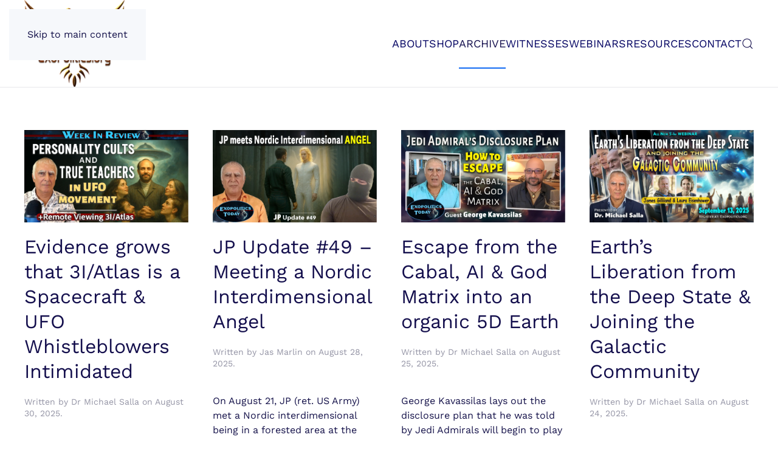

--- FILE ---
content_type: text/html; charset=UTF-8
request_url: https://exopolitics.org/blog/page/7/
body_size: 13240
content:
<!DOCTYPE html>
<html lang="en-US">
    <head>
        <meta charset="UTF-8">
        <meta name="viewport" content="width=device-width, initial-scale=1">
        <link rel="icon" href="/wp-content/uploads/2023/04/favicon_-96x84_blkbrd.png" sizes="any">
                <link rel="apple-touch-icon" href="/wp-content/uploads/2023/04/aple-touch-icon.png">
                <title>Blog &#8211; Page 7 &#8211; Exopolitics</title>
<meta name='robots' content='max-image-preview:large' />
<link rel='dns-prefetch' href='//secure.gravatar.com' />
<link rel='dns-prefetch' href='//stats.wp.com' />
<link rel='dns-prefetch' href='//jetpack.wordpress.com' />
<link rel='dns-prefetch' href='//s0.wp.com' />
<link rel='dns-prefetch' href='//public-api.wordpress.com' />
<link rel='dns-prefetch' href='//0.gravatar.com' />
<link rel='dns-prefetch' href='//1.gravatar.com' />
<link rel='dns-prefetch' href='//2.gravatar.com' />
<link rel='dns-prefetch' href='//widgets.wp.com' />
<link rel="alternate" type="application/rss+xml" title="Exopolitics &raquo; Feed" href="https://exopolitics.org/feed/" />
<link rel="alternate" type="application/rss+xml" title="Exopolitics &raquo; Comments Feed" href="https://exopolitics.org/comments/feed/" />
<style id='wp-emoji-styles-inline-css'>

	img.wp-smiley, img.emoji {
		display: inline !important;
		border: none !important;
		box-shadow: none !important;
		height: 1em !important;
		width: 1em !important;
		margin: 0 0.07em !important;
		vertical-align: -0.1em !important;
		background: none !important;
		padding: 0 !important;
	}
/*# sourceURL=wp-emoji-styles-inline-css */
</style>
<link rel='stylesheet' id='wp-block-library-css' href='https://exopolitics.org/wp-includes/css/dist/block-library/style.min.css?ver=6.9' media='all' />
<style id='global-styles-inline-css'>
:root{--wp--preset--aspect-ratio--square: 1;--wp--preset--aspect-ratio--4-3: 4/3;--wp--preset--aspect-ratio--3-4: 3/4;--wp--preset--aspect-ratio--3-2: 3/2;--wp--preset--aspect-ratio--2-3: 2/3;--wp--preset--aspect-ratio--16-9: 16/9;--wp--preset--aspect-ratio--9-16: 9/16;--wp--preset--color--black: #000000;--wp--preset--color--cyan-bluish-gray: #abb8c3;--wp--preset--color--white: #ffffff;--wp--preset--color--pale-pink: #f78da7;--wp--preset--color--vivid-red: #cf2e2e;--wp--preset--color--luminous-vivid-orange: #ff6900;--wp--preset--color--luminous-vivid-amber: #fcb900;--wp--preset--color--light-green-cyan: #7bdcb5;--wp--preset--color--vivid-green-cyan: #00d084;--wp--preset--color--pale-cyan-blue: #8ed1fc;--wp--preset--color--vivid-cyan-blue: #0693e3;--wp--preset--color--vivid-purple: #9b51e0;--wp--preset--gradient--vivid-cyan-blue-to-vivid-purple: linear-gradient(135deg,rgb(6,147,227) 0%,rgb(155,81,224) 100%);--wp--preset--gradient--light-green-cyan-to-vivid-green-cyan: linear-gradient(135deg,rgb(122,220,180) 0%,rgb(0,208,130) 100%);--wp--preset--gradient--luminous-vivid-amber-to-luminous-vivid-orange: linear-gradient(135deg,rgb(252,185,0) 0%,rgb(255,105,0) 100%);--wp--preset--gradient--luminous-vivid-orange-to-vivid-red: linear-gradient(135deg,rgb(255,105,0) 0%,rgb(207,46,46) 100%);--wp--preset--gradient--very-light-gray-to-cyan-bluish-gray: linear-gradient(135deg,rgb(238,238,238) 0%,rgb(169,184,195) 100%);--wp--preset--gradient--cool-to-warm-spectrum: linear-gradient(135deg,rgb(74,234,220) 0%,rgb(151,120,209) 20%,rgb(207,42,186) 40%,rgb(238,44,130) 60%,rgb(251,105,98) 80%,rgb(254,248,76) 100%);--wp--preset--gradient--blush-light-purple: linear-gradient(135deg,rgb(255,206,236) 0%,rgb(152,150,240) 100%);--wp--preset--gradient--blush-bordeaux: linear-gradient(135deg,rgb(254,205,165) 0%,rgb(254,45,45) 50%,rgb(107,0,62) 100%);--wp--preset--gradient--luminous-dusk: linear-gradient(135deg,rgb(255,203,112) 0%,rgb(199,81,192) 50%,rgb(65,88,208) 100%);--wp--preset--gradient--pale-ocean: linear-gradient(135deg,rgb(255,245,203) 0%,rgb(182,227,212) 50%,rgb(51,167,181) 100%);--wp--preset--gradient--electric-grass: linear-gradient(135deg,rgb(202,248,128) 0%,rgb(113,206,126) 100%);--wp--preset--gradient--midnight: linear-gradient(135deg,rgb(2,3,129) 0%,rgb(40,116,252) 100%);--wp--preset--font-size--small: 13px;--wp--preset--font-size--medium: 20px;--wp--preset--font-size--large: 36px;--wp--preset--font-size--x-large: 42px;--wp--preset--spacing--20: 0.44rem;--wp--preset--spacing--30: 0.67rem;--wp--preset--spacing--40: 1rem;--wp--preset--spacing--50: 1.5rem;--wp--preset--spacing--60: 2.25rem;--wp--preset--spacing--70: 3.38rem;--wp--preset--spacing--80: 5.06rem;--wp--preset--shadow--natural: 6px 6px 9px rgba(0, 0, 0, 0.2);--wp--preset--shadow--deep: 12px 12px 50px rgba(0, 0, 0, 0.4);--wp--preset--shadow--sharp: 6px 6px 0px rgba(0, 0, 0, 0.2);--wp--preset--shadow--outlined: 6px 6px 0px -3px rgb(255, 255, 255), 6px 6px rgb(0, 0, 0);--wp--preset--shadow--crisp: 6px 6px 0px rgb(0, 0, 0);}:where(.is-layout-flex){gap: 0.5em;}:where(.is-layout-grid){gap: 0.5em;}body .is-layout-flex{display: flex;}.is-layout-flex{flex-wrap: wrap;align-items: center;}.is-layout-flex > :is(*, div){margin: 0;}body .is-layout-grid{display: grid;}.is-layout-grid > :is(*, div){margin: 0;}:where(.wp-block-columns.is-layout-flex){gap: 2em;}:where(.wp-block-columns.is-layout-grid){gap: 2em;}:where(.wp-block-post-template.is-layout-flex){gap: 1.25em;}:where(.wp-block-post-template.is-layout-grid){gap: 1.25em;}.has-black-color{color: var(--wp--preset--color--black) !important;}.has-cyan-bluish-gray-color{color: var(--wp--preset--color--cyan-bluish-gray) !important;}.has-white-color{color: var(--wp--preset--color--white) !important;}.has-pale-pink-color{color: var(--wp--preset--color--pale-pink) !important;}.has-vivid-red-color{color: var(--wp--preset--color--vivid-red) !important;}.has-luminous-vivid-orange-color{color: var(--wp--preset--color--luminous-vivid-orange) !important;}.has-luminous-vivid-amber-color{color: var(--wp--preset--color--luminous-vivid-amber) !important;}.has-light-green-cyan-color{color: var(--wp--preset--color--light-green-cyan) !important;}.has-vivid-green-cyan-color{color: var(--wp--preset--color--vivid-green-cyan) !important;}.has-pale-cyan-blue-color{color: var(--wp--preset--color--pale-cyan-blue) !important;}.has-vivid-cyan-blue-color{color: var(--wp--preset--color--vivid-cyan-blue) !important;}.has-vivid-purple-color{color: var(--wp--preset--color--vivid-purple) !important;}.has-black-background-color{background-color: var(--wp--preset--color--black) !important;}.has-cyan-bluish-gray-background-color{background-color: var(--wp--preset--color--cyan-bluish-gray) !important;}.has-white-background-color{background-color: var(--wp--preset--color--white) !important;}.has-pale-pink-background-color{background-color: var(--wp--preset--color--pale-pink) !important;}.has-vivid-red-background-color{background-color: var(--wp--preset--color--vivid-red) !important;}.has-luminous-vivid-orange-background-color{background-color: var(--wp--preset--color--luminous-vivid-orange) !important;}.has-luminous-vivid-amber-background-color{background-color: var(--wp--preset--color--luminous-vivid-amber) !important;}.has-light-green-cyan-background-color{background-color: var(--wp--preset--color--light-green-cyan) !important;}.has-vivid-green-cyan-background-color{background-color: var(--wp--preset--color--vivid-green-cyan) !important;}.has-pale-cyan-blue-background-color{background-color: var(--wp--preset--color--pale-cyan-blue) !important;}.has-vivid-cyan-blue-background-color{background-color: var(--wp--preset--color--vivid-cyan-blue) !important;}.has-vivid-purple-background-color{background-color: var(--wp--preset--color--vivid-purple) !important;}.has-black-border-color{border-color: var(--wp--preset--color--black) !important;}.has-cyan-bluish-gray-border-color{border-color: var(--wp--preset--color--cyan-bluish-gray) !important;}.has-white-border-color{border-color: var(--wp--preset--color--white) !important;}.has-pale-pink-border-color{border-color: var(--wp--preset--color--pale-pink) !important;}.has-vivid-red-border-color{border-color: var(--wp--preset--color--vivid-red) !important;}.has-luminous-vivid-orange-border-color{border-color: var(--wp--preset--color--luminous-vivid-orange) !important;}.has-luminous-vivid-amber-border-color{border-color: var(--wp--preset--color--luminous-vivid-amber) !important;}.has-light-green-cyan-border-color{border-color: var(--wp--preset--color--light-green-cyan) !important;}.has-vivid-green-cyan-border-color{border-color: var(--wp--preset--color--vivid-green-cyan) !important;}.has-pale-cyan-blue-border-color{border-color: var(--wp--preset--color--pale-cyan-blue) !important;}.has-vivid-cyan-blue-border-color{border-color: var(--wp--preset--color--vivid-cyan-blue) !important;}.has-vivid-purple-border-color{border-color: var(--wp--preset--color--vivid-purple) !important;}.has-vivid-cyan-blue-to-vivid-purple-gradient-background{background: var(--wp--preset--gradient--vivid-cyan-blue-to-vivid-purple) !important;}.has-light-green-cyan-to-vivid-green-cyan-gradient-background{background: var(--wp--preset--gradient--light-green-cyan-to-vivid-green-cyan) !important;}.has-luminous-vivid-amber-to-luminous-vivid-orange-gradient-background{background: var(--wp--preset--gradient--luminous-vivid-amber-to-luminous-vivid-orange) !important;}.has-luminous-vivid-orange-to-vivid-red-gradient-background{background: var(--wp--preset--gradient--luminous-vivid-orange-to-vivid-red) !important;}.has-very-light-gray-to-cyan-bluish-gray-gradient-background{background: var(--wp--preset--gradient--very-light-gray-to-cyan-bluish-gray) !important;}.has-cool-to-warm-spectrum-gradient-background{background: var(--wp--preset--gradient--cool-to-warm-spectrum) !important;}.has-blush-light-purple-gradient-background{background: var(--wp--preset--gradient--blush-light-purple) !important;}.has-blush-bordeaux-gradient-background{background: var(--wp--preset--gradient--blush-bordeaux) !important;}.has-luminous-dusk-gradient-background{background: var(--wp--preset--gradient--luminous-dusk) !important;}.has-pale-ocean-gradient-background{background: var(--wp--preset--gradient--pale-ocean) !important;}.has-electric-grass-gradient-background{background: var(--wp--preset--gradient--electric-grass) !important;}.has-midnight-gradient-background{background: var(--wp--preset--gradient--midnight) !important;}.has-small-font-size{font-size: var(--wp--preset--font-size--small) !important;}.has-medium-font-size{font-size: var(--wp--preset--font-size--medium) !important;}.has-large-font-size{font-size: var(--wp--preset--font-size--large) !important;}.has-x-large-font-size{font-size: var(--wp--preset--font-size--x-large) !important;}
/*# sourceURL=global-styles-inline-css */
</style>

<style id='classic-theme-styles-inline-css'>
/*! This file is auto-generated */
.wp-block-button__link{color:#fff;background-color:#32373c;border-radius:9999px;box-shadow:none;text-decoration:none;padding:calc(.667em + 2px) calc(1.333em + 2px);font-size:1.125em}.wp-block-file__button{background:#32373c;color:#fff;text-decoration:none}
/*# sourceURL=/wp-includes/css/classic-themes.min.css */
</style>
<link rel='stylesheet' id='wptelegram_widget-public-0-css' href='https://exopolitics.org/wp-content/plugins/wptelegram-widget/assets/build/dist/public-DEib7km8.css' media='all' />
<link rel='stylesheet' id='wp-components-css' href='https://exopolitics.org/wp-includes/css/dist/components/style.min.css?ver=6.9' media='all' />
<link rel='stylesheet' id='wptelegram_widget-blocks-0-css' href='https://exopolitics.org/wp-content/plugins/wptelegram-widget/assets/build/dist/blocks-C9ogPNk6.css' media='all' />
<style id='wptelegram_widget-blocks-0-inline-css'>
:root {--wptelegram-widget-join-link-bg-color: #389ce9;--wptelegram-widget-join-link-color: #fff}
/*# sourceURL=wptelegram_widget-blocks-0-inline-css */
</style>
<link rel='stylesheet' id='ctf_styles-css' href='https://exopolitics.org/wp-content/plugins/custom-twitter-feeds-pro/css/ctf-styles.min.css?ver=2.5.2' media='all' />
<link rel='stylesheet' id='inf-font-awesome-css' href='https://exopolitics.org/wp-content/plugins/post-list-designer-pro/assets/css/font-awesome.min.css?ver=3.3.6' media='all' />
<link rel='stylesheet' id='pldp-public-style-css' href='https://exopolitics.org/wp-content/plugins/post-list-designer-pro/assets/css/pldp-public.min.css?ver=3.3.6' media='all' />
<link rel='stylesheet' id='tptn-style-left-thumbs-css' href='https://exopolitics.org/wp-content/plugins/top-10/css/left-thumbs.min.css?ver=4.1.1' media='all' />
<style id='tptn-style-left-thumbs-inline-css'>

			.tptn-left-thumbs a {
				width: 150px;
				height: 150px;
				text-decoration: none;
			}
			.tptn-left-thumbs img {
				width: 150px;
				max-height: 150px;
				margin: auto;
			}
			.tptn-left-thumbs .tptn_title {
				width: 100%;
			}
			
/*# sourceURL=tptn-style-left-thumbs-inline-css */
</style>
<link rel='stylesheet' id='jetpack_likes-css' href='https://exopolitics.org/wp-content/plugins/jetpack/modules/likes/style.css?ver=15.4' media='all' />
<link href="https://exopolitics.org/wp-content/themes/yootheme/css/theme.1.css?ver=1767130099" rel="stylesheet">
<script src="https://exopolitics.org/wp-includes/js/jquery/jquery.min.js?ver=3.7.1" id="jquery-core-js"></script>
<script src="https://exopolitics.org/wp-includes/js/jquery/jquery-migrate.min.js?ver=3.4.1" id="jquery-migrate-js"></script>
<link rel="https://api.w.org/" href="https://exopolitics.org/wp-json/" /><link rel="EditURI" type="application/rsd+xml" title="RSD" href="https://exopolitics.org/xmlrpc.php?rsd" />
<meta name="generator" content="WordPress 6.9" />
<script type="text/javascript">//<![CDATA[
  function external_links_in_new_windows_loop() {
    if (!document.links) {
      document.links = document.getElementsByTagName('a');
    }
    var change_link = false;
    var force = '';
    var ignore = '';

    for (var t=0; t<document.links.length; t++) {
      var all_links = document.links[t];
      change_link = false;
      
      if(document.links[t].hasAttribute('onClick') == false) {
        // forced if the address starts with http (or also https), but does not link to the current domain
        if(all_links.href.search(/^http/) != -1 && all_links.href.search('exopolitics.org') == -1 && all_links.href.search(/^#/) == -1) {
          // console.log('Changed ' + all_links.href);
          change_link = true;
        }
          
        if(force != '' && all_links.href.search(force) != -1) {
          // forced
          // console.log('force ' + all_links.href);
          change_link = true;
        }
        
        if(ignore != '' && all_links.href.search(ignore) != -1) {
          // console.log('ignore ' + all_links.href);
          // ignored
          change_link = false;
        }

        if(change_link == true) {
          // console.log('Changed ' + all_links.href);
          document.links[t].setAttribute('onClick', 'javascript:window.open(\'' + all_links.href.replace(/'/g, '') + '\', \'_blank\', \'noopener\'); return false;');
          document.links[t].removeAttribute('target');
        }
      }
    }
  }
  
  // Load
  function external_links_in_new_windows_load(func)
  {  
    var oldonload = window.onload;
    if (typeof window.onload != 'function'){
      window.onload = func;
    } else {
      window.onload = function(){
        oldonload();
        func();
      }
    }
  }

  external_links_in_new_windows_load(external_links_in_new_windows_loop);
  //]]></script>

	<style>img#wpstats{display:none}</style>
				<style type="text/css">.pp-podcast {opacity: 0;}</style>
		
<!-- Jetpack Open Graph Tags -->
<meta property="og:type" content="website" />
<meta property="og:title" content="Exopolitics" />
<meta property="og:description" content="Dr. Michael Salla" />
<meta property="og:url" content="https://exopolitics.org/blog/" />
<meta property="og:site_name" content="Exopolitics" />
<meta property="og:image" content="https://s0.wp.com/i/blank.jpg" />
<meta property="og:image:width" content="200" />
<meta property="og:image:height" content="200" />
<meta property="og:image:alt" content="" />
<meta property="og:locale" content="en_US" />
<meta name="twitter:site" content="@michaelsalla" />

<!-- End Jetpack Open Graph Tags -->
<script src="https://exopolitics.org/wp-content/themes/yootheme/vendor/assets/uikit/dist/js/uikit.min.js?ver=4.5.33"></script>
<script src="https://exopolitics.org/wp-content/themes/yootheme/vendor/assets/uikit/dist/js/uikit-icons-creative-hub.min.js?ver=4.5.33"></script>
<script src="https://exopolitics.org/wp-content/themes/yootheme/js/theme.js?ver=4.5.33"></script>
<script>window.yootheme ||= {}; var $theme = yootheme.theme = {"i18n":{"close":{"label":"Close","0":"yootheme"},"totop":{"label":"Back to top","0":"yootheme"},"marker":{"label":"Open","0":"yootheme"},"navbarToggleIcon":{"label":"Open menu","0":"yootheme"},"paginationPrevious":{"label":"Previous page","0":"yootheme"},"paginationNext":{"label":"Next page","0":"yootheme"},"searchIcon":{"toggle":"Open Search","submit":"Submit Search"},"slider":{"next":"Next slide","previous":"Previous slide","slideX":"Slide %s","slideLabel":"%s of %s"},"slideshow":{"next":"Next slide","previous":"Previous slide","slideX":"Slide %s","slideLabel":"%s of %s"},"lightboxPanel":{"next":"Next slide","previous":"Previous slide","slideLabel":"%s of %s","close":"Close"}}};</script>
    </head>
    <body class="blog paged paged-7 wp-theme-yootheme ">

        
        <div class="uk-hidden-visually uk-notification uk-notification-top-left uk-width-auto">
            <div class="uk-notification-message">
                <a href="#tm-main" class="uk-link-reset">Skip to main content</a>
            </div>
        </div>

        
        
        <div class="tm-page">

                        


<header class="tm-header-mobile uk-hidden@m">


    
        <div class="uk-navbar-container">

            <div class="uk-container uk-container-expand">
                <nav class="uk-navbar" uk-navbar="{&quot;align&quot;:&quot;left&quot;,&quot;container&quot;:&quot;.tm-header-mobile&quot;,&quot;boundary&quot;:&quot;.tm-header-mobile .uk-navbar-container&quot;}">

                                        <div class="uk-navbar-left ">

                                                    <a href="https://exopolitics.org/" aria-label="Back to home" class="uk-logo uk-navbar-item">
    <picture>
<source type="image/webp" srcset="/wp-content/themes/yootheme/cache/9b/Exopolitics-Logo-Firey-Orange-300-e1678042065609-9bb4303f.webp 165w, /wp-content/themes/yootheme/cache/0f/Exopolitics-Logo-Firey-Orange-300-e1678042065609-0ff02322.webp 199w, /wp-content/themes/yootheme/cache/35/Exopolitics-Logo-Firey-Orange-300-e1678042065609-351339bb.webp 200w" sizes="(min-width: 165px) 165px">
<img alt="Exopolitics.org" loading="eager" src="/wp-content/themes/yootheme/cache/00/Exopolitics-Logo-Firey-Orange-300-e1678042065609-00edfca3.png" width="165" height="143">
</picture></a>                        
                        
                        
                    </div>
                    
                    
                    
                </nav>
            </div>

        </div>

    



</header>




<header class="tm-header uk-visible@m">



        <div uk-sticky media="@m" show-on-up animation="uk-animation-slide-top" cls-active="uk-navbar-sticky" sel-target=".uk-navbar-container">
    
        <div class="uk-navbar-container uk-navbar-primary">

            <div class="uk-container">
                <nav class="uk-navbar" uk-navbar="{&quot;align&quot;:&quot;left&quot;,&quot;container&quot;:&quot;.tm-header &gt; [uk-sticky]&quot;,&quot;boundary&quot;:&quot;.tm-header .uk-navbar-container&quot;}">

                                        <div class="uk-navbar-left ">

                                                    <a href="https://exopolitics.org/" aria-label="Back to home" class="uk-logo uk-navbar-item">
    <picture>
<source type="image/webp" srcset="/wp-content/themes/yootheme/cache/9b/Exopolitics-Logo-Firey-Orange-300-e1678042065609-9bb4303f.webp 165w, /wp-content/themes/yootheme/cache/0f/Exopolitics-Logo-Firey-Orange-300-e1678042065609-0ff02322.webp 199w, /wp-content/themes/yootheme/cache/35/Exopolitics-Logo-Firey-Orange-300-e1678042065609-351339bb.webp 200w" sizes="(min-width: 165px) 165px">
<img alt="Exopolitics.org" loading="eager" src="/wp-content/themes/yootheme/cache/00/Exopolitics-Logo-Firey-Orange-300-e1678042065609-00edfca3.png" width="165" height="143">
</picture></a>                        
                        
                        
                    </div>
                    
                    
                                        <div class="uk-navbar-right">

                                                    
<ul class="uk-navbar-nav" uk-scrollspy-nav="closest: li; scroll: true; target: &gt; * &gt; a[href];">
    
	<li class="menu-item menu-item-type-post_type menu-item-object-page menu-item-has-children uk-parent"><a href="https://exopolitics.org/about/">About</a>
	<div class="uk-drop uk-navbar-dropdown"><div><ul class="uk-nav uk-navbar-dropdown-nav">

		<li class="menu-item menu-item-type-post_type menu-item-object-page"><a href="https://exopolitics.org/about/welcome/">Welcome</a></li>
		<li class="menu-item menu-item-type-post_type menu-item-object-page"><a href="https://exopolitics.org/about/">Website</a></li>
		<li class="menu-item menu-item-type-post_type menu-item-object-page"><a href="https://exopolitics.org/about/founder/">Dr Michael Salla</a></li>
		<li class="menu-item menu-item-type-post_type menu-item-object-page"><a href="https://exopolitics.org/patreon/">Patreon</a></li>
		<li class="menu-item menu-item-type-post_type menu-item-object-page"><a href="https://exopolitics.org/official/">Official</a></li>
		<li class="menu-item menu-item-type-post_type menu-item-object-page"><a href="https://exopolitics.org/license-exopolitics-articles/">License for Exopolitics Articles</a></li>
		<li class="menu-item menu-item-type-post_type menu-item-object-page"><a href="https://exopolitics.org/about/privacy-policy/">Privacy Policy</a></li></ul></div></div></li>
	<li class="menu-item menu-item-type-post_type menu-item-object-page menu-item-has-children uk-parent"><a href="https://exopolitics.org/shop/">Shop</a>
	<div class="uk-drop uk-navbar-dropdown"><div><ul class="uk-nav uk-navbar-dropdown-nav">

		<li class="menu-item menu-item-type-post_type menu-item-object-page"><a href="https://exopolitics.org/shop/">Webinars</a></li>
		<li class="menu-item menu-item-type-custom menu-item-object-custom"><a href="https://exopolitics.org/books/">Books</a></li></ul></div></div></li>
	<li class="menu-item menu-item-type-post_type menu-item-object-page current-menu-ancestor current-menu-parent current_page_parent current_page_ancestor menu-item-has-children uk-active uk-parent"><a href="https://exopolitics.org/papers/">Archive</a>
	<div class="uk-drop uk-navbar-dropdown"><div><ul class="uk-nav uk-navbar-dropdown-nav">

		<li class="menu-item menu-item-type-post_type menu-item-object-page current-menu-item page_item page-item-18937 current_page_item uk-active"><a href="https://exopolitics.org/blog/">Blog</a></li>
		<li class="menu-item menu-item-type-post_type menu-item-object-page"><a href="https://exopolitics.org/papers/exopolitics-comments/">Exopolitics Comments</a></li>
		<li class="menu-item menu-item-type-post_type menu-item-object-page"><a href="https://exopolitics.org/papers/interviews/">Interviews - Exopolitics Today</a></li>
		<li class="menu-item menu-item-type-post_type menu-item-object-page"><a href="https://exopolitics.org/papers/research-papers/">Research Papers</a></li>
		<li class="menu-item menu-item-type-post_type menu-item-object-page"><a href="https://exopolitics.org/papers/examiner-exonews/">Exonews &#038; Examiner</a></li>
		<li class="menu-item menu-item-type-post_type menu-item-object-page"><a href="https://exopolitics.org/papers/book-reviews/">Book Reviews</a></li>
		<li class="menu-item menu-item-type-post_type menu-item-object-page"><a href="https://exopolitics.org/papers/recommended-reading/">Recommended Reading</a></li></ul></div></div></li>
	<li class="menu-item menu-item-type-post_type menu-item-object-page menu-item-has-children uk-parent"><a href="https://exopolitics.org/media/">Witnesses</a>
	<div class="uk-drop uk-navbar-dropdown"><div><ul class="uk-nav uk-navbar-dropdown-nav">

		<li class="menu-item menu-item-type-post_type menu-item-object-page"><a href="https://exopolitics.org/jp-articles-photos-videos/">JP Articles Photos, Videos &#038; Books</a></li>
		<li class="menu-item menu-item-type-post_type menu-item-object-page"><a href="https://exopolitics.org/gfw/">Galactic Federation of Worlds</a></li>
		<li class="menu-item menu-item-type-post_type menu-item-object-page"><a href="https://exopolitics.org/william-tompkins-us-navy-secret-space-program/">William Tompkins & US Navy Space Program</a></li>
		<li class="menu-item menu-item-type-post_type menu-item-object-page"><a href="https://exopolitics.org/secret-space-programs-sphere-being-alliance-corey-goode-testimony/">Corey Goode & Secret Space Programs</a></li></ul></div></div></li>
	<li class="menu-item menu-item-type-post_type menu-item-object-page menu-item-has-children uk-parent"><a href="https://exopolitics.org/webinars/">Webinars</a>
	<div class="uk-drop uk-navbar-dropdown"><div><ul class="uk-nav uk-navbar-dropdown-nav">

		<li class="menu-item menu-item-type-post_type menu-item-object-page"><a href="https://exopolitics.org/webinars/">Upcoming Live Webinars</a></li>
		<li class="menu-item menu-item-type-custom menu-item-object-custom"><a href="https://exopolitics.org/webinars/#completed" uk-scroll>Completed Webinars</a></li></ul></div></div></li>
	<li class="menu-item menu-item-type-custom menu-item-object-custom menu-item-has-children uk-parent"><a href="http://#">Resources</a>
	<div class="uk-drop uk-navbar-dropdown"><div><ul class="uk-nav uk-navbar-dropdown-nav">

		<li class="menu-item menu-item-type-custom menu-item-object-custom"><a href="http://www.exopoliticsinstitute.org">Exopolitics Institute</a></li>
		<li class="menu-item menu-item-type-custom menu-item-object-custom"><a href="http://exopoliticsjournal.com">Exopolitics Journal</a></li>
		<li class="menu-item menu-item-type-custom menu-item-object-custom"><a href="http://exonews.org">ExoNews</a></li>
		<li class="menu-item menu-item-type-post_type menu-item-object-page"><a href="https://exopolitics.org/exopolitics-consultants/">Exopolitics Consultants</a></li>
		<li class="menu-item menu-item-type-post_type menu-item-object-page"><a href="https://exopolitics.org/qarticles/">Q Anon Articles</a></li>
		<li class="menu-item menu-item-type-custom menu-item-object-custom menu-item-has-children uk-parent"><a href="https://exopolitics.org/media/">Events/Media</a>
		<ul class="uk-nav-sub">

			<li class="menu-item menu-item-type-custom menu-item-object-custom"><a href="https://exopolitics.org/media/">2025</a></li>
			<li class="menu-item menu-item-type-custom menu-item-object-custom"><a href="https://exopolitics.org/media/">2024</a></li>
			<li class="menu-item menu-item-type-custom menu-item-object-custom"><a href="https://exopolitics.org/media/#media2023" uk-scroll>2023</a></li>
			<li class="menu-item menu-item-type-custom menu-item-object-custom"><a href="https://exopolitics.org/media/#events2022" uk-scroll>2022</a></li>
			<li class="menu-item menu-item-type-custom menu-item-object-custom"><a href="https://exopolitics.org/media/#m2021" uk-scroll>2021</a></li>
			<li class="menu-item menu-item-type-custom menu-item-object-custom"><a href="https://exopolitics.org/media/#m2020" uk-scroll>2020</a></li>
			<li class="menu-item menu-item-type-custom menu-item-object-custom"><a href="https://exopolitics.org/media/#m2019" uk-scroll>2019</a></li>
			<li class="menu-item menu-item-type-custom menu-item-object-custom"><a href="https://exopolitics.org/media/#m2018" uk-scroll>2018</a></li>
			<li class="menu-item menu-item-type-custom menu-item-object-custom"><a href="https://exopolitics.org/media/#m2017" uk-scroll>2017</a></li>
			<li class="menu-item menu-item-type-custom menu-item-object-custom"><a href="https://exopolitics.org/media/#2016" uk-scroll>2016</a></li>
			<li class="menu-item menu-item-type-custom menu-item-object-custom"><a href="https://exopolitics.org/media/#2015" uk-scroll>2015</a></li>
			<li class="menu-item menu-item-type-custom menu-item-object-custom"><a href="https://exopolitics.org/media/#2014" uk-scroll>2013-2014</a></li>
			<li class="menu-item menu-item-type-custom menu-item-object-custom"><a href="https://exopolitics.org/media/archive/">2003-2012</a></li></ul></li></ul></div></div></li>
	<li class="menu-item menu-item-type-post_type menu-item-object-page menu-item-has-children uk-parent"><a href="https://exopolitics.org/contact/">Contact</a>
	<div class="uk-drop uk-navbar-dropdown"><div><ul class="uk-nav uk-navbar-dropdown-nav">

		<li class="menu-item menu-item-type-custom menu-item-object-custom"><a href="https://exopolitics.org/contact/">Contact Us</a></li>
		<li class="menu-item menu-item-type-post_type menu-item-object-page"><a href="https://exopolitics.org/support/">Support</a></li></ul></div></div></li></ul>


    <a class="uk-navbar-toggle" href="#search-0-search" uk-search-icon uk-toggle></a>

    <div uk-modal id="search-0-search" class="uk-modal">
        <div class="uk-modal-dialog uk-modal-body">

            
            
                <form id="search-0" action="https://exopolitics.org/" method="get" role="search" class="uk-search uk-width-1-1 uk-search-medium"><span uk-search-icon></span><input name="s" placeholder="Search" required aria-label="Search" type="search" class="uk-search-input" autofocus></form>
                
            
        </div>
    </div>

                        
                                                                            
                    </div>
                    
                </nav>
            </div>

        </div>

        </div>
    







</header>

            
            
            <main id="tm-main"  class="tm-main uk-section uk-section-default" uk-height-viewport="expand: true">

                                <div class="uk-container uk-container-xlarge">

                    
                            
                

    <div uk-grid class="uk-child-width-1-4@m uk-child-width-1-3@s">
                <div>
<article id="post-25618" class="uk-article post-25618 post type-post status-publish format-standard has-post-thumbnail hentry category-featured category-week-in-review" typeof="Article" vocab="https://schema.org/">

    <meta property="name" content="Evidence grows that 3I/Atlas is a Spacecraft &#038; UFO Whistleblowers Intimidated">
    <meta property="author" typeof="Person" content="Dr Michael Salla">
    <meta property="dateModified" content="2025-08-30T07:12:53-04:00">
    <meta class="uk-margin-remove-adjacent" property="datePublished" content="2025-08-30T07:15:02-04:00">

        
            <div class="uk-text-center uk-margin-medium-top" property="image" typeof="ImageObject">
            <meta property="url" content="https://exopolitics.org/wp-content/uploads/2025/08/Week-In-Review-Banner-82925.jpg">
                            <a href="https://exopolitics.org/evidence-grows-that-3i-atlas-is-a-spacecraft-ufo-whistleblowers-intimidated/"><picture>
<source type="image/webp" srcset="/wp-content/themes/yootheme/cache/58/Week-In-Review-Banner-82925-58513ed2.webp 768w, /wp-content/themes/yootheme/cache/a7/Week-In-Review-Banner-82925-a7a9215c.webp 1024w, /wp-content/themes/yootheme/cache/14/Week-In-Review-Banner-82925-1404bc63.webp 1366w, /wp-content/themes/yootheme/cache/cc/Week-In-Review-Banner-82925-cc74bafa.webp 1600w, /wp-content/themes/yootheme/cache/a9/Week-In-Review-Banner-82925-a9329bae.webp 1920w" sizes="(min-width: 1920px) 1920px">
<img loading="lazy" alt src="/wp-content/themes/yootheme/cache/77/Week-In-Review-Banner-82925-77d44126.jpeg" width="1920" height="1080">
</picture></a>
                    </div>
    
        
    
        
        <h2 property="headline" class="uk-margin-top uk-margin-remove-bottom uk-h2"><a class="uk-link-reset" href="https://exopolitics.org/evidence-grows-that-3i-atlas-is-a-spacecraft-ufo-whistleblowers-intimidated/">Evidence grows that 3I/Atlas is a Spacecraft &#038; UFO Whistleblowers Intimidated</a></h2>
                            <p class="uk-margin-top uk-margin-remove-bottom uk-article-meta">
                Written by <a href="https://exopolitics.org/author/dr-michael-salla/">Dr Michael Salla</a> on <time datetime="2025-08-30T07:15:02-04:00">August 30, 2025</time>.                                            </p>
                
        
        
                    <div class="uk-margin-medium-top" property="text">

                
                                    Exopolitics Today &#8211; Week in Review
00:00:00 &#8211; Topics
00:01:34 &#8211; More evidence that federalization of Washington DC metro police involves cleaning out underground Satanic networks. https://x.com/MichaelSalla/status/1959636652650836125
00:09:31 &#8211; Some ET humor to start your...                
                
            </div>
        
        
                <p class="uk-margin-medium">
            <a class="uk-button uk-button-default" href="https://exopolitics.org/evidence-grows-that-3i-atlas-is-a-spacecraft-ufo-whistleblowers-intimidated/">Continue reading</a>
        </p>
        
        
        
    
</article>
</div>
                <div>
<article id="post-25610" class="uk-article post-25610 post type-post status-publish format-standard has-post-thumbnail hentry category-featured category-interviews tag-angels tag-interdimensionals tag-nordics tag-space-arks" typeof="Article" vocab="https://schema.org/">

    <meta property="name" content="JP Update #49 – Meeting a Nordic Interdimensional Angel">
    <meta property="author" typeof="Person" content="Jas Marlin">
    <meta property="dateModified" content="2025-08-27T22:19:50-04:00">
    <meta class="uk-margin-remove-adjacent" property="datePublished" content="2025-08-28T07:15:22-04:00">

        
            <div class="uk-text-center uk-margin-medium-top" property="image" typeof="ImageObject">
            <meta property="url" content="https://exopolitics.org/wp-content/uploads/2025/08/JP-Update-49-Banner.jpg">
                            <a href="https://exopolitics.org/jp-update-49-meeting-a-nordic-interdimensional-angel/"><picture>
<source type="image/webp" srcset="/wp-content/themes/yootheme/cache/67/JP-Update-49-Banner-67092a0c.webp 768w, /wp-content/themes/yootheme/cache/11/JP-Update-49-Banner-11527982.webp 1024w, /wp-content/themes/yootheme/cache/a2/JP-Update-49-Banner-a2ffe4bd.webp 1366w, /wp-content/themes/yootheme/cache/7a/JP-Update-49-Banner-7a8fe224.webp 1600w, /wp-content/themes/yootheme/cache/a4/JP-Update-49-Banner-a4701d16.webp 1920w" sizes="(min-width: 1920px) 1920px">
<img loading="lazy" alt src="/wp-content/themes/yootheme/cache/7b/JP-Update-49-Banner-7bdccee5.jpeg" width="1920" height="1080">
</picture></a>
                    </div>
    
        
    
        
        <h2 property="headline" class="uk-margin-top uk-margin-remove-bottom uk-h2"><a class="uk-link-reset" href="https://exopolitics.org/jp-update-49-meeting-a-nordic-interdimensional-angel/">JP Update #49 – Meeting a Nordic Interdimensional Angel</a></h2>
                            <p class="uk-margin-top uk-margin-remove-bottom uk-article-meta">
                Written by <a href="https://exopolitics.org/author/jasmarlin/">Jas Marlin</a> on <time datetime="2025-08-28T07:15:22-04:00">August 28, 2025</time>.                                            </p>
                
        
        
                    <div class="uk-margin-medium-top" property="text">

                
                                    On August 21, JP (ret. US Army) met a Nordic interdimensional being in a forested area at the back of his Florida home. When JP asked the Nordic where he was from, he answered from the past, the future and the present. He said that he could move freely through time and space, and JP saw a silvery...                
                
            </div>
        
        
                <p class="uk-margin-medium">
            <a class="uk-button uk-button-default" href="https://exopolitics.org/jp-update-49-meeting-a-nordic-interdimensional-angel/">Continue reading</a>
        </p>
        
        
        
    
</article>
</div>
                <div>
<article id="post-25601" class="uk-article post-25601 post type-post status-publish format-standard has-post-thumbnail hentry category-featured category-interviews tag-3i-atlas tag-enki tag-george-kavassilas tag-jedi-admirals tag-yahweh" typeof="Article" vocab="https://schema.org/">

    <meta property="name" content="Escape from the Cabal, AI &#038; God Matrix into an organic 5D Earth">
    <meta property="author" typeof="Person" content="Dr Michael Salla">
    <meta property="dateModified" content="2025-08-25T08:12:35-04:00">
    <meta class="uk-margin-remove-adjacent" property="datePublished" content="2025-08-25T07:15:57-04:00">

        
            <div class="uk-text-center uk-margin-medium-top" property="image" typeof="ImageObject">
            <meta property="url" content="https://exopolitics.org/wp-content/uploads/2025/08/George-Kavassilas-Banner-82125.jpg">
                            <a href="https://exopolitics.org/escape-from-the-cabal-ai-god-matrix-into-an-organic-5d-earth/"><picture>
<source type="image/webp" srcset="/wp-content/themes/yootheme/cache/c0/George-Kavassilas-Banner-82125-c0d63915.webp 768w, /wp-content/themes/yootheme/cache/d7/George-Kavassilas-Banner-82125-d70fdd07.webp 1024w, /wp-content/themes/yootheme/cache/64/George-Kavassilas-Banner-82125-64a24038.webp 1366w, /wp-content/themes/yootheme/cache/bc/George-Kavassilas-Banner-82125-bcd246a1.webp 1600w, /wp-content/themes/yootheme/cache/e3/George-Kavassilas-Banner-82125-e3f70cac.webp 1920w" sizes="(min-width: 1920px) 1920px">
<img loading="lazy" alt src="/wp-content/themes/yootheme/cache/04/George-Kavassilas-Banner-82125-044ad083.jpeg" width="1920" height="1080">
</picture></a>
                    </div>
    
        
    
        
        <h2 property="headline" class="uk-margin-top uk-margin-remove-bottom uk-h2"><a class="uk-link-reset" href="https://exopolitics.org/escape-from-the-cabal-ai-god-matrix-into-an-organic-5d-earth/">Escape from the Cabal, AI &#038; God Matrix into an organic 5D Earth</a></h2>
                            <p class="uk-margin-top uk-margin-remove-bottom uk-article-meta">
                Written by <a href="https://exopolitics.org/author/dr-michael-salla/">Dr Michael Salla</a> on <time datetime="2025-08-25T07:15:57-04:00">August 25, 2025</time>.                                            </p>
                
        
        
                    <div class="uk-margin-medium-top" property="text">

                
                                    George Kavassilas lays out the disclosure plan that he was told by Jedi Admirals will begin to play out 2027 with 3I/Atlas stimulating profound frequency changes in our solar system. He describes four phases of disclosure that will unfold sequentially depending on peoples collective belief...                
                
            </div>
        
        
                <p class="uk-margin-medium">
            <a class="uk-button uk-button-default" href="https://exopolitics.org/escape-from-the-cabal-ai-god-matrix-into-an-organic-5d-earth/">Continue reading</a>
        </p>
        
        
        
    
</article>
</div>
                <div>
<article id="post-25595" class="uk-article post-25595 post type-post status-publish format-standard has-post-thumbnail hentry category-announcements category-deep-state category-featured tag-deep-state tag-earth-alliance tag-james-gilliland tag-laura-eisenhower" typeof="Article" vocab="https://schema.org/">

    <meta property="name" content="Earth’s Liberation from the Deep State &#038; Joining the Galactic Community">
    <meta property="author" typeof="Person" content="Dr Michael Salla">
    <meta property="dateModified" content="2025-09-04T20:51:07-04:00">
    <meta class="uk-margin-remove-adjacent" property="datePublished" content="2025-08-24T09:00:38-04:00">

        
            <div class="uk-text-center uk-margin-medium-top" property="image" typeof="ImageObject">
            <meta property="url" content="https://exopolitics.org/wp-content/uploads/2025/08/SEPT2025-WebinarBanner1-1200-1.jpg">
                            <a href="https://exopolitics.org/earths-liberation-from-the-deep-state-joining-the-galactic-community-2/"><picture>
<source type="image/webp" srcset="/wp-content/themes/yootheme/cache/29/SEPT2025-WebinarBanner1-1200-1-29ad9f0a.webp 768w, /wp-content/themes/yootheme/cache/44/SEPT2025-WebinarBanner1-1200-1-4482a7a7.webp 1024w, /wp-content/themes/yootheme/cache/76/SEPT2025-WebinarBanner1-1200-1-769e0b3a.webp 1200w" sizes="(min-width: 1200px) 1200px">
<img loading="lazy" alt src="/wp-content/themes/yootheme/cache/e9/SEPT2025-WebinarBanner1-1200-1-e99da15c.jpeg" width="1200" height="675">
</picture></a>
                    </div>
    
        
    
        
        <h2 property="headline" class="uk-margin-top uk-margin-remove-bottom uk-h2"><a class="uk-link-reset" href="https://exopolitics.org/earths-liberation-from-the-deep-state-joining-the-galactic-community-2/">Earth’s Liberation from the Deep State &#038; Joining the Galactic Community</a></h2>
                            <p class="uk-margin-top uk-margin-remove-bottom uk-article-meta">
                Written by <a href="https://exopolitics.org/author/dr-michael-salla/">Dr Michael Salla</a> on <time datetime="2025-08-24T09:00:38-04:00">August 24, 2025</time>.                                            </p>
                
        
        
                    <div class="uk-margin-medium-top" property="text">

                
                                    Join Dr. Michael Salla in an exciting new webinar featuring a panel discussion with James Gilliland and Laura Eisenhower on Earth’s Liberation from the Deep State and what that entails for humanity joining the galactic community. The webinar will begin with a 90-minute presentation on evidence...                
                
            </div>
        
        
                <p class="uk-margin-medium">
            <a class="uk-button uk-button-default" href="https://exopolitics.org/earths-liberation-from-the-deep-state-joining-the-galactic-community-2/">Continue reading</a>
        </p>
        
        
        
    
</article>
</div>
                <div>
<article id="post-25583" class="uk-article post-25583 post type-post status-publish format-standard has-post-thumbnail hentry category-featured category-week-in-review tag-hopi-prohecies tag-smithsonian-museum tag-uap-disclosure-act" typeof="Article" vocab="https://schema.org/">

    <meta property="name" content="Trump in Hopi Prophecy – Kash Patel &#038; UFO Secrecy Murders">
    <meta property="author" typeof="Person" content="Dr Michael Salla">
    <meta property="dateModified" content="2025-08-23T06:38:21-04:00">
    <meta class="uk-margin-remove-adjacent" property="datePublished" content="2025-08-23T07:15:31-04:00">

        
            <div class="uk-text-center uk-margin-medium-top" property="image" typeof="ImageObject">
            <meta property="url" content="https://exopolitics.org/wp-content/uploads/2025/08/Week-In-Review-Banner-82225.jpg">
                            <a href="https://exopolitics.org/trump-in-hopi-prophecy-kash-patel-ufo-secrecy-murders/"><picture>
<source type="image/webp" srcset="/wp-content/themes/yootheme/cache/06/Week-In-Review-Banner-82225-06cf5650.webp 768w, /wp-content/themes/yootheme/cache/5a/Week-In-Review-Banner-82225-5a830229.webp 1024w, /wp-content/themes/yootheme/cache/e9/Week-In-Review-Banner-82225-e92e9f16.webp 1366w, /wp-content/themes/yootheme/cache/31/Week-In-Review-Banner-82225-315e998f.webp 1600w, /wp-content/themes/yootheme/cache/51/Week-In-Review-Banner-82225-519e7d3f.webp 1920w" sizes="(min-width: 1920px) 1920px">
<img loading="lazy" alt src="/wp-content/themes/yootheme/cache/8c/Week-In-Review-Banner-82225-8c3ed056.jpeg" width="1920" height="1080">
</picture></a>
                    </div>
    
        
    
        
        <h2 property="headline" class="uk-margin-top uk-margin-remove-bottom uk-h2"><a class="uk-link-reset" href="https://exopolitics.org/trump-in-hopi-prophecy-kash-patel-ufo-secrecy-murders/">Trump in Hopi Prophecy – Kash Patel &#038; UFO Secrecy Murders</a></h2>
                            <p class="uk-margin-top uk-margin-remove-bottom uk-article-meta">
                Written by <a href="https://exopolitics.org/author/dr-michael-salla/">Dr Michael Salla</a> on <time datetime="2025-08-23T07:15:31-04:00">August 23, 2025</time>.                                            </p>
                
        
        
                    <div class="uk-margin-medium-top" property="text">

                
                                    Exopolitics Today &#8211; Week in Review
Topics

Ross Coulthart tells Sky News that FBI Director Kash Patel is currently investigating allegations that people have been murdered to protect the truth about UFOs. https://x.com/MichaelSalla/status/1957010400756572224
Avi Loeb is fueling speculation...                
                
            </div>
        
        
                <p class="uk-margin-medium">
            <a class="uk-button uk-button-default" href="https://exopolitics.org/trump-in-hopi-prophecy-kash-patel-ufo-secrecy-murders/">Continue reading</a>
        </p>
        
        
        
    
</article>
</div>
                <div>
<article id="post-25565" class="uk-article post-25565 post type-post status-publish format-standard has-post-thumbnail hentry category-exopolitics-podcasts category-featured tag-3i-atlas tag-satanists tag-tunnels tag-washington-dc" typeof="Article" vocab="https://schema.org/">

    <meta property="name" content="3I/Atlas &#8211; Friend or Foe &#8211; Cleaning up Washington DC&#8217;s Satanic Power Base">
    <meta property="author" typeof="Person" content="Dr Michael Salla">
    <meta property="dateModified" content="2025-08-21T06:47:27-04:00">
    <meta class="uk-margin-remove-adjacent" property="datePublished" content="2025-08-21T07:15:15-04:00">

        
            <div class="uk-text-center uk-margin-medium-top" property="image" typeof="ImageObject">
            <meta property="url" content="https://exopolitics.org/wp-content/uploads/2025/08/Highlights-from-Webinar.jpg">
                            <a href="https://exopolitics.org/3i-atlas-friend-or-foe-cleaning-up-washington-dcs-satanic-power-base/"><picture>
<source type="image/webp" srcset="/wp-content/themes/yootheme/cache/c3/Highlights-from-Webinar-c30a8749.webp 768w, /wp-content/themes/yootheme/cache/b1/Highlights-from-Webinar-b1923557.webp 1024w, /wp-content/themes/yootheme/cache/02/Highlights-from-Webinar-023fa868.webp 1366w, /wp-content/themes/yootheme/cache/da/Highlights-from-Webinar-da4faef1.webp 1600w, /wp-content/themes/yootheme/cache/b0/Highlights-from-Webinar-b014f908.webp 1920w" sizes="(min-width: 1920px) 1920px">
<img loading="lazy" alt src="/wp-content/themes/yootheme/cache/e8/Highlights-from-Webinar-e88d45e4.jpeg" width="1920" height="1080">
</picture></a>
                    </div>
    
        
    
        
        <h2 property="headline" class="uk-margin-top uk-margin-remove-bottom uk-h2"><a class="uk-link-reset" href="https://exopolitics.org/3i-atlas-friend-or-foe-cleaning-up-washington-dcs-satanic-power-base/">3I/Atlas &#8211; Friend or Foe &#8211; Cleaning up Washington DC&#8217;s Satanic Power Base</a></h2>
                            <p class="uk-margin-top uk-margin-remove-bottom uk-article-meta">
                Written by <a href="https://exopolitics.org/author/dr-michael-salla/">Dr Michael Salla</a> on <time datetime="2025-08-21T07:15:15-04:00">August 21, 2025</time>.                                            </p>
                
        
        
                    <div class="uk-margin-medium-top" property="text">

                
                                    In this extract from Dr. Michael Salla&#8217;s Monthly Webinar Briefing he discusses the different perspectives on 3I/Atlas as being either a threat or friendly, possibly involving the return of highly evolved US Navy Jedi Admirals. Extract also contains a discussion of Dr. Salla&#8217;s views on...                
                
            </div>
        
        
                <p class="uk-margin-medium">
            <a class="uk-button uk-button-default" href="https://exopolitics.org/3i-atlas-friend-or-foe-cleaning-up-washington-dcs-satanic-power-base/">Continue reading</a>
        </p>
        
        
        
    
</article>
</div>
                <div>
<article id="post-25505" class="uk-article post-25505 post type-post status-publish format-standard has-post-thumbnail hentry category-exopolitics-podcasts category-featured category-interviews tag-alien-interrogation tag-alien-interview tag-gray-alien tag-jon-stewart" typeof="Article" vocab="https://schema.org/">

    <meta property="name" content="Gray Alien Interrogation Video is Genuine: Case Closed">
    <meta property="author" typeof="Person" content="Jas Marlin">
    <meta property="dateModified" content="2025-08-18T09:46:59-04:00">
    <meta class="uk-margin-remove-adjacent" property="datePublished" content="2025-08-18T07:15:24-04:00">

        
            <div class="uk-text-center uk-margin-medium-top" property="image" typeof="ImageObject">
            <meta property="url" content="https://exopolitics.org/wp-content/uploads/2025/08/Jon-Stewart-Banner-8425.jpg">
                            <a href="https://exopolitics.org/gray-alien-interrogation-video-is-genuine-case-closed/"><picture>
<source type="image/webp" srcset="/wp-content/themes/yootheme/cache/22/Jon-Stewart-Banner-8425-22d7e07d.webp 768w, /wp-content/themes/yootheme/cache/a6/Jon-Stewart-Banner-8425-a6e4cc7c.webp 1024w, /wp-content/themes/yootheme/cache/15/Jon-Stewart-Banner-8425-15495143.webp 1366w, /wp-content/themes/yootheme/cache/cd/Jon-Stewart-Banner-8425-cd3957da.webp 1600w, /wp-content/themes/yootheme/cache/ba/Jon-Stewart-Banner-8425-ba31724a.webp 1920w" sizes="(min-width: 1920px) 1920px">
<img loading="lazy" alt src="/wp-content/themes/yootheme/cache/e7/Jon-Stewart-Banner-8425-e7c41db3.jpeg" width="1920" height="1080">
</picture></a>
                    </div>
    
        
    
        
        <h2 property="headline" class="uk-margin-top uk-margin-remove-bottom uk-h2"><a class="uk-link-reset" href="https://exopolitics.org/gray-alien-interrogation-video-is-genuine-case-closed/">Gray Alien Interrogation Video is Genuine: Case Closed</a></h2>
                            <p class="uk-margin-top uk-margin-remove-bottom uk-article-meta">
                Written by <a href="https://exopolitics.org/author/jasmarlin/">Jas Marlin</a> on <time datetime="2025-08-18T07:15:24-04:00">August 18, 2025</time>.                                            </p>
                
        
        
                    <div class="uk-margin-medium-top" property="text">

                
                                     Jon Stewart has just concluded a six-year investigation of a VHS Tape showing an alleged interrogation of a Gray Alien who was captured sometime around 1991 and held in the S-2 facility at Area 51. Stewart was sent an email from an insider with a list of ten names of officials in the room during...                
                
            </div>
        
        
                <p class="uk-margin-medium">
            <a class="uk-button uk-button-default" href="https://exopolitics.org/gray-alien-interrogation-video-is-genuine-case-closed/">Continue reading</a>
        </p>
        
        
        
    
</article>
</div>
                <div>
<article id="post-25552" class="uk-article post-25552 post type-post status-publish format-standard has-post-thumbnail hentry category-featured category-week-in-review" typeof="Article" vocab="https://schema.org/">

    <meta property="name" content="Extraterrestrial Disclosure and 3I/Atlas – Monthly Briefing Today!">
    <meta property="author" typeof="Person" content="Dr Michael Salla">
    <meta property="dateModified" content="2025-08-16T04:20:01-04:00">
    <meta class="uk-margin-remove-adjacent" property="datePublished" content="2025-08-16T07:15:47-04:00">

        
            <div class="uk-text-center uk-margin-medium-top" property="image" typeof="ImageObject">
            <meta property="url" content="https://exopolitics.org/wp-content/uploads/2025/08/Week-In-Review-Banner-81525.jpg">
                            <a href="https://exopolitics.org/extraterrestrial-disclosure-and-3i-atlas-monthly-briefing-today/"><picture>
<source type="image/webp" srcset="/wp-content/themes/yootheme/cache/9f/Week-In-Review-Banner-81525-9fcae9b9.webp 768w, /wp-content/themes/yootheme/cache/16/Week-In-Review-Banner-81525-16e6112d.webp 1024w, /wp-content/themes/yootheme/cache/a5/Week-In-Review-Banner-81525-a54b8c12.webp 1366w, /wp-content/themes/yootheme/cache/7d/Week-In-Review-Banner-81525-7d3b8a8b.webp 1600w, /wp-content/themes/yootheme/cache/19/Week-In-Review-Banner-81525-1915c6dc.webp 1920w" sizes="(min-width: 1920px) 1920px">
<img loading="lazy" alt src="/wp-content/themes/yootheme/cache/e6/Week-In-Review-Banner-81525-e6625f51.jpeg" width="1920" height="1080">
</picture></a>
                    </div>
    
        
    
        
        <h2 property="headline" class="uk-margin-top uk-margin-remove-bottom uk-h2"><a class="uk-link-reset" href="https://exopolitics.org/extraterrestrial-disclosure-and-3i-atlas-monthly-briefing-today/">Extraterrestrial Disclosure and 3I/Atlas – Monthly Briefing Today!</a></h2>
                            <p class="uk-margin-top uk-margin-remove-bottom uk-article-meta">
                Written by <a href="https://exopolitics.org/author/dr-michael-salla/">Dr Michael Salla</a> on <time datetime="2025-08-16T07:15:47-04:00">August 16, 2025</time>.                                            </p>
                
        
        
                    <div class="uk-margin-medium-top" property="text">

                
                                    Exopolitics Today &#8211; Week in Review
Topics

Live Monthly Exopolitics Briefing &#8211; 3I/Atlas Alien Invasion Scare https://t.co/CBJLaEzoXD
Here&#8217;s a succinct message about remembering the infinite source intelligence that is inside us and not giving power away to external forces,...                
                
            </div>
        
        
                <p class="uk-margin-medium">
            <a class="uk-button uk-button-default" href="https://exopolitics.org/extraterrestrial-disclosure-and-3i-atlas-monthly-briefing-today/">Continue reading</a>
        </p>
        
        
        
    
</article>
</div>
                <div>
<article id="post-25536" class="uk-article post-25536 post type-post status-publish format-standard has-post-thumbnail hentry category-featured category-interviews tag-alex-collier tag-nordics tag-space-arks" typeof="Article" vocab="https://schema.org/">

    <meta property="name" content="Nordics taking charge of Space Arks, Deep State and AI">
    <meta property="author" typeof="Person" content="Dr Michael Salla">
    <meta property="dateModified" content="2025-08-14T07:47:28-04:00">
    <meta class="uk-margin-remove-adjacent" property="datePublished" content="2025-08-14T07:15:04-04:00">

        
            <div class="uk-text-center uk-margin-medium-top" property="image" typeof="ImageObject">
            <meta property="url" content="https://exopolitics.org/wp-content/uploads/2025/08/501-Alex-Collier-Banner.jpg">
                            <a href="https://exopolitics.org/nordics-taking-charge-of-space-arks-deep-state-and-ai/"><picture>
<source type="image/webp" srcset="/wp-content/themes/yootheme/cache/1d/501-Alex-Collier-Banner-1d971b16.webp 768w, /wp-content/themes/yootheme/cache/1b/501-Alex-Collier-Banner-1b8c09bf.webp 1024w, /wp-content/themes/yootheme/cache/a8/501-Alex-Collier-Banner-a8219480.webp 1366w, /wp-content/themes/yootheme/cache/70/501-Alex-Collier-Banner-70519219.webp 1600w, /wp-content/themes/yootheme/cache/ab/501-Alex-Collier-Banner-abae9aac.webp 1920w" sizes="(min-width: 1920px) 1920px">
<img loading="lazy" alt src="/wp-content/themes/yootheme/cache/28/501-Alex-Collier-Banner-2883cbb3.jpeg" width="1920" height="1080">
</picture></a>
                    </div>
    
        
    
        
        <h2 property="headline" class="uk-margin-top uk-margin-remove-bottom uk-h2"><a class="uk-link-reset" href="https://exopolitics.org/nordics-taking-charge-of-space-arks-deep-state-and-ai/">Nordics taking charge of Space Arks, Deep State and AI</a></h2>
                            <p class="uk-margin-top uk-margin-remove-bottom uk-article-meta">
                Written by <a href="https://exopolitics.org/author/dr-michael-salla/">Dr Michael Salla</a> on <time datetime="2025-08-14T07:15:04-04:00">August 14, 2025</time>.                                            </p>
                
        
        
                    <div class="uk-margin-medium-top" property="text">

                
                                    In November 2023, JP, while still serving in the US Army, did an update (#27) where he discussed Nordic extraterrestrials and Inner Earth Beings taking charge of the Atlantic Space Ark. In this interview, Alex Collier discussed the ramifications of Nordics taking over space arks and whether that...                
                
            </div>
        
        
                <p class="uk-margin-medium">
            <a class="uk-button uk-button-default" href="https://exopolitics.org/nordics-taking-charge-of-space-arks-deep-state-and-ai/">Continue reading</a>
        </p>
        
        
        
    
</article>
</div>
                <div>
<article id="post-25514" class="uk-article post-25514 post type-post status-publish format-standard has-post-thumbnail hentry category-featured category-interviews tag-3i-atlas tag-george-kavassilas tag-jedi-admirals" typeof="Article" vocab="https://schema.org/">

    <meta property="name" content="3I Atlas: US Navy &#8220;Jedi&#8221; Admiral&#8217;s Lead Starship Coming Home">
    <meta property="author" typeof="Person" content="Jas Marlin">
    <meta property="dateModified" content="2025-08-11T07:22:46-04:00">
    <meta class="uk-margin-remove-adjacent" property="datePublished" content="2025-08-11T07:15:20-04:00">

        
            <div class="uk-text-center uk-margin-medium-top" property="image" typeof="ImageObject">
            <meta property="url" content="https://exopolitics.org/wp-content/uploads/2025/08/George-Kavassilas-Banner-8725.jpg">
                            <a href="https://exopolitics.org/3i-atlas-us-navy-jedi-admirals-lead-starship-coming-home/"><picture>
<source type="image/webp" srcset="/wp-content/themes/yootheme/cache/30/George-Kavassilas-Banner-8725-30c6ea34.webp 768w, /wp-content/themes/yootheme/cache/c3/George-Kavassilas-Banner-8725-c38197d8.webp 1024w, /wp-content/themes/yootheme/cache/70/George-Kavassilas-Banner-8725-702c0ae7.webp 1366w, /wp-content/themes/yootheme/cache/a8/George-Kavassilas-Banner-8725-a85c0c7e.webp 1600w, /wp-content/themes/yootheme/cache/e4/George-Kavassilas-Banner-8725-e4a61d7e.webp 1920w" sizes="(min-width: 1920px) 1920px">
<img loading="lazy" alt src="/wp-content/themes/yootheme/cache/78/George-Kavassilas-Banner-8725-78dd7d96.jpeg" width="1920" height="1080">
</picture></a>
                    </div>
    
        
    
        
        <h2 property="headline" class="uk-margin-top uk-margin-remove-bottom uk-h2"><a class="uk-link-reset" href="https://exopolitics.org/3i-atlas-us-navy-jedi-admirals-lead-starship-coming-home/">3I Atlas: US Navy &#8220;Jedi&#8221; Admiral&#8217;s Lead Starship Coming Home</a></h2>
                            <p class="uk-margin-top uk-margin-remove-bottom uk-article-meta">
                Written by <a href="https://exopolitics.org/author/jasmarlin/">Jas Marlin</a> on <time datetime="2025-08-11T07:15:20-04:00">August 11, 2025</time>.                                            </p>
                
        
        
                    <div class="uk-margin-medium-top" property="text">

                
                                    3I/Atlas is the lead ship in a small fleet led by US Navy “Jedi” Admirals who have taken over the disclosure process on Earth according to George Kavassilas, an extraterrestrial contactee and secret space program insider. He says that the admirals are asserting their authority over the Earth...                
                
            </div>
        
        
                <p class="uk-margin-medium">
            <a class="uk-button uk-button-default" href="https://exopolitics.org/3i-atlas-us-navy-jedi-admirals-lead-starship-coming-home/">Continue reading</a>
        </p>
        
        
        
    
</article>
</div>
                <div>
<article id="post-25517" class="uk-article post-25517 post type-post status-publish format-standard has-post-thumbnail hentry category-exopolitics-podcasts category-featured category-week-in-review tag-ai tag-china tag-robot-dogs" typeof="Article" vocab="https://schema.org/">

    <meta property="name" content="China Teaching AI to Kill Humans, Good Idea?">
    <meta property="author" typeof="Person" content="Jas Marlin">
    <meta property="dateModified" content="2025-08-09T08:05:02-04:00">
    <meta class="uk-margin-remove-adjacent" property="datePublished" content="2025-08-09T07:15:49-04:00">

        
            <div class="uk-text-center uk-margin-medium-top" property="image" typeof="ImageObject">
            <meta property="url" content="https://exopolitics.org/wp-content/uploads/2025/08/Week-In-Review-Banner-8_8_25-1200.jpg">
                            <a href="https://exopolitics.org/3i-atlas-is-an-incoming-spacecraft-more-officials-believe-et-life-is-real/"><picture>
<source type="image/webp" srcset="/wp-content/themes/yootheme/cache/4f/Week-In-Review-Banner-8_8_25-1200-4f8b9b52.webp 768w, /wp-content/themes/yootheme/cache/77/Week-In-Review-Banner-8_8_25-1200-776f1808.webp 1024w, /wp-content/themes/yootheme/cache/e5/Week-In-Review-Banner-8_8_25-1200-e5c0eec7.webp 1200w" sizes="(min-width: 1200px) 1200px">
<img loading="lazy" alt src="/wp-content/themes/yootheme/cache/f0/Week-In-Review-Banner-8_8_25-1200-f0b732f8.jpeg" width="1200" height="675">
</picture></a>
                    </div>
    
        
    
        
        <h2 property="headline" class="uk-margin-top uk-margin-remove-bottom uk-h2"><a class="uk-link-reset" href="https://exopolitics.org/3i-atlas-is-an-incoming-spacecraft-more-officials-believe-et-life-is-real/">China Teaching AI to Kill Humans, Good Idea?</a></h2>
                            <p class="uk-margin-top uk-margin-remove-bottom uk-article-meta">
                Written by <a href="https://exopolitics.org/author/jasmarlin/">Jas Marlin</a> on <time datetime="2025-08-09T07:15:49-04:00">August 9, 2025</time>.                                            </p>
                
        
        
                    <div class="uk-margin-medium-top" property="text">

                
                                    Exopolitics Today &#8211; Week in Review – August 9, 2025
Topics

Congressman Eric Burlinson says the US Congress is ready to force disclosure of UFO-related special access programs if the Trump admin doesn&#8217;t. https://x.com/MichaelSalla/status/1951951070520918128
Tucker Carlson says the...                
                
            </div>
        
        
                <p class="uk-margin-medium">
            <a class="uk-button uk-button-default" href="https://exopolitics.org/3i-atlas-is-an-incoming-spacecraft-more-officials-believe-et-life-is-real/">Continue reading</a>
        </p>
        
        
        
    
</article>
</div>
                <div>
<article id="post-25483" class="uk-article post-25483 post type-post status-publish format-standard has-post-thumbnail hentry category-featured category-interviews tag-erica-amoreena tag-galactic-envoys tag-milabs" typeof="Article" vocab="https://schema.org/">

    <meta property="name" content="Portals, Space Arks, Galactic Federation Infiltration &#038; AI Threat">
    <meta property="author" typeof="Person" content="Dr Michael Salla">
    <meta property="dateModified" content="2025-08-07T07:18:19-04:00">
    <meta class="uk-margin-remove-adjacent" property="datePublished" content="2025-08-07T07:15:38-04:00">

        
            <div class="uk-text-center uk-margin-medium-top" property="image" typeof="ImageObject">
            <meta property="url" content="https://exopolitics.org/wp-content/uploads/2025/08/Erica-Amoreena-Banner-72725.jpg">
                            <a href="https://exopolitics.org/portals-space-arks-galactic-federation-infiltration-ai-threat/"><picture>
<source type="image/webp" srcset="/wp-content/themes/yootheme/cache/47/Erica-Amoreena-Banner-72725-47c668a3.webp 768w, /wp-content/themes/yootheme/cache/a3/Erica-Amoreena-Banner-72725-a3dc092c.webp 1024w, /wp-content/themes/yootheme/cache/10/Erica-Amoreena-Banner-72725-10719413.webp 1366w, /wp-content/themes/yootheme/cache/c8/Erica-Amoreena-Banner-72725-c801928a.webp 1600w, /wp-content/themes/yootheme/cache/26/Erica-Amoreena-Banner-72725-265d391b.webp 1920w" sizes="(min-width: 1920px) 1920px">
<img loading="lazy" alt src="/wp-content/themes/yootheme/cache/88/Erica-Amoreena-Banner-72725-88d705d4.jpeg" width="1920" height="1080">
</picture></a>
                    </div>
    
        
    
        
        <h2 property="headline" class="uk-margin-top uk-margin-remove-bottom uk-h2"><a class="uk-link-reset" href="https://exopolitics.org/portals-space-arks-galactic-federation-infiltration-ai-threat/">Portals, Space Arks, Galactic Federation Infiltration &#038; AI Threat</a></h2>
                            <p class="uk-margin-top uk-margin-remove-bottom uk-article-meta">
                Written by <a href="https://exopolitics.org/author/dr-michael-salla/">Dr Michael Salla</a> on <time datetime="2025-08-07T07:15:38-04:00">August 7, 2025</time>.                                            </p>
                
        
        
                    <div class="uk-margin-medium-top" property="text">

                
                                    Erica Amoreena shares more details about her abductions and exploitation by Gray extraterrestrials and covert military forces throughout her lifetime. She describes how she and other children were imprisoned in cages, tortured, and used in a variety of nefarious purposes. These included Satanic...                
                
            </div>
        
        
                <p class="uk-margin-medium">
            <a class="uk-button uk-button-default" href="https://exopolitics.org/portals-space-arks-galactic-federation-infiltration-ai-threat/">Continue reading</a>
        </p>
        
        
        
    
</article>
</div>
            </div>

    

        <nav class="uk-margin-large" aria-label="Pagination">
        <ul class="uk-pagination uk-margin-remove-bottom uk-flex-center">
                        <li><a class="prev page-numbers" href="https://exopolitics.org/blog/page/6/"><span uk-pagination-previous></span></a></li>
                        <li><a class="page-numbers" href="https://exopolitics.org/blog/">1</a></li>
                        <li><span class="page-numbers dots">&hellip;</span></li>
                        <li><a class="page-numbers" href="https://exopolitics.org/blog/page/4/">4</a></li>
                        <li><a class="page-numbers" href="https://exopolitics.org/blog/page/5/">5</a></li>
                        <li><a class="page-numbers" href="https://exopolitics.org/blog/page/6/">6</a></li>
                        <li class="uk-active" aria-current="page"><span aria-current="page" class="page-numbers current">7</span></li>
                        <li><a class="page-numbers" href="https://exopolitics.org/blog/page/8/">8</a></li>
                        <li><a class="page-numbers" href="https://exopolitics.org/blog/page/9/">9</a></li>
                        <li><a class="page-numbers" href="https://exopolitics.org/blog/page/10/">10</a></li>
                        <li><span class="page-numbers dots">&hellip;</span></li>
                        <li><a class="page-numbers" href="https://exopolitics.org/blog/page/102/">102</a></li>
                        <li><a class="next page-numbers" href="https://exopolitics.org/blog/page/8/"><span uk-pagination-next></span></a></li>
                    </ul>
    </nav>
    
    
        
                        
                </div>
                
            </main>

            
                        <footer>
                <!-- Builder #footer -->
<div class="uk-section-secondary uk-section uk-section-small" uk-scrollspy="target: [uk-scrollspy-class]; cls: uk-animation-slide-left-small; delay: false;">
    
        
        
        
            
                                <div class="uk-container uk-container-large">                
                    <div class="uk-grid tm-grid-expand uk-child-width-1-1 uk-margin">
<div class="uk-width-1-1@m">
    
        
            
            
            
                
                    
<div class="uk-width-2xlarge uk-margin-auto" uk-scrollspy-class>
    <form id="search-1" action="https://exopolitics.org/" method="get" role="search" class="uk-search uk-search-default uk-width-1-1">
        
        <input name="s" type="search" placeholder="Search" class="uk-search-input" required aria-label="Search">
        
                <button uk-search-icon class="uk-search-icon-flip" type="submit"></button>        
    </form>
</div><hr uk-scrollspy-class>
                
            
        
    
</div></div><div class="uk-grid tm-grid-expand uk-grid-margin" uk-grid>
<div class="uk-width-1-2@m">
    
        
            
            
            
                
                    
<h3 class="uk-h4" uk-scrollspy-class>        Subscribe to Our Newsletter    </h3>
<div class="uk-width-large@s uk-margin-auto-right" uk-scrollspy-class>
    <form class="uk-form uk-panel js-form-newsletter" method="post" action="https://exopolitics.org/wp-admin/admin-ajax.php?action=kernel&amp;p=theme%2Fnewsletter%2Fsubscribe&amp;hash=f02b7523">

        
            
            
                        <div class="uk-position-relative">
                <button class="el-button uk-form-icon uk-form-icon-flip" uk-icon="icon: mail;" type="submit" title="Subscribe"></button>                <input class="el-input uk-input" type="email" name="email" placeholder="Email address" aria-label="Email address" required>            </div>
            
        
        <input type="hidden" name="settings" value="[base64]">
        <div class="message uk-margin uk-hidden"></div>

    </form>

</div>
                
            
        
    
</div>
<div class="uk-width-expand">
    
        
            
            
            
                
                    
<h3 class="uk-h4" uk-scrollspy-class>        Affiliate Sites    </h3>
<ul class="uk-list" uk-scrollspy-class>
    
    
                <li class="el-item">            <div class="el-content uk-panel"><a href="https://exopoliticstoday.com" target="_blank" class="el-link uk-margin-remove-last-child"><p>ExopoliticsToday.com</p></a></div>        </li>                <li class="el-item">            <div class="el-content uk-panel"><a href="https://exopoliticsinstitute.org/" target="_blank" class="el-link uk-margin-remove-last-child"><p>ExopoliticsInstitute.org</p></a></div>        </li>                <li class="el-item">            <div class="el-content uk-panel"><a href="https://michaelsalla.com/" target="_blank" class="el-link uk-margin-remove-last-child"><p>Michael Salla.com</p></a></div>        </li>                <li class="el-item">            <div class="el-content uk-panel"><a href="http://exopoliticsjournal.com/" target="_blank" class="el-link uk-margin-remove-last-child"><p>ExopolticsJournal.org</p></a></div>        </li>        
    
    
</ul>
                
            
        
    
</div>
<div class="uk-width-expand">
    
        
            
            
            
                
                    
<h3 class="uk-h4" uk-scrollspy-class>        Exopolitics.org    </h3>
<ul class="uk-list" uk-scrollspy-class>
    
    
                <li class="el-item">            <div class="el-content uk-panel"><a href="/about/" class="el-link uk-margin-remove-last-child">About</a></div>        </li>                <li class="el-item">            <div class="el-content uk-panel"><a href="#" uk-scroll class="el-link uk-margin-remove-last-child">Terms of Use</a></div>        </li>                <li class="el-item">            <div class="el-content uk-panel"><a href="#" uk-scroll class="el-link uk-margin-remove-last-child">News</a></div>        </li>        
    
    
</ul>
                
            
        
    
</div></div>
                                </div>                
            
        
    
</div>
<div class="uk-section-secondary uk-section uk-section-small uk-padding-remove-top" uk-scrollspy="target: [uk-scrollspy-class]; cls: uk-animation-slide-left-small; delay: false;">
    
        
        
        
            
                                <div class="uk-container uk-container-xlarge">                
                    <div class="uk-grid tm-grid-expand uk-grid-margin">
<div class="uk-grid-item-match uk-flex-middle uk-width-auto@m">
    
        
            
            
                        <div class="uk-panel uk-width-1-1">            
                
                    
<div class="uk-panel uk-margin" uk-scrollspy-class>
    
                <div class="uk-grid-row-small uk-flex-middle" uk-grid>        
                        <div class="uk-width-auto@m">            
                                <a href="#" uk-scroll>

    
                <picture>
<source type="image/webp" srcset="/wp-content/themes/yootheme/cache/67/Exopolitics-Logo-3-300-e1677811892816-6724029d.webp 100w" sizes="(min-width: 100px) 100px">
<img src="/wp-content/themes/yootheme/cache/ed/Exopolitics-Logo-3-300-e1677811892816-ed1e6976.png" width="100" height="73" alt="exopolitics.org" loading="lazy" class="el-image">
</picture>        
        
    
</a>                
                        </div>            
                        <div class="uk-width-expand uk-margin-remove-first-child">            
                
                
                    

        
        
                <div class="el-meta uk-text-meta uk-margin-top">© <script> document.currentScript.insertAdjacentHTML('afterend', '<time datetime="' + new Date().toJSON() + '">' + new Intl.DateTimeFormat(document.documentElement.lang, {year: 'numeric'}).format() + '</time>');     </script> Exopolitics Consultants. All rights reserved. Powered by <a href="https://exopolitics.org/">Vision, Faith & Love</a>.</div>        
    
        
        
        
        
        

                
                
                        </div>            
                </div>        
    
</div>
                
                        </div>            
        
    
</div></div>
                                </div>                
            
        
    
</div>            </footer>
            
        </div>

        
        <script type="speculationrules">
{"prefetch":[{"source":"document","where":{"and":[{"href_matches":"/*"},{"not":{"href_matches":["/wp-*.php","/wp-admin/*","/wp-content/uploads/*","/wp-content/*","/wp-content/plugins/*","/wp-content/themes/yootheme/*","/*\\?(.+)"]}},{"not":{"selector_matches":"a[rel~=\"nofollow\"]"}},{"not":{"selector_matches":".no-prefetch, .no-prefetch a"}}]},"eagerness":"conservative"}]}
</script>
		<style type="text/css"></style>
		<script src="https://exopolitics.org/wp-content/themes/yootheme/packages/builder-newsletter/app/newsletter.min.js?ver=4.5.33" defer></script>
<script src="https://exopolitics.org/wp-content/plugins/wptelegram-widget/assets/build/dist/public-BuaRxp9K.js" id="wptelegram_widget-public-js" type="module"></script>
<script id="jetpack-stats-js-before">
_stq = window._stq || [];
_stq.push([ "view", {"v":"ext","blog":"216309279","post":"18937","tz":"-5","srv":"exopolitics.org","j":"1:15.4"} ]);
_stq.push([ "clickTrackerInit", "216309279", "18937" ]);
//# sourceURL=jetpack-stats-js-before
</script>
<script src="https://stats.wp.com/e-202604.js" id="jetpack-stats-js" defer data-wp-strategy="defer"></script>
<script src="https://exopolitics.org/wp-content/plugins/widgetkit/assets/js/maps.js?ver=6.9" id="widgetkit-maps-js"></script>
<script id="wp-emoji-settings" type="application/json">
{"baseUrl":"https://s.w.org/images/core/emoji/17.0.2/72x72/","ext":".png","svgUrl":"https://s.w.org/images/core/emoji/17.0.2/svg/","svgExt":".svg","source":{"concatemoji":"https://exopolitics.org/wp-includes/js/wp-emoji-release.min.js?ver=6.9"}}
</script>
<script type="module">
/*! This file is auto-generated */
const a=JSON.parse(document.getElementById("wp-emoji-settings").textContent),o=(window._wpemojiSettings=a,"wpEmojiSettingsSupports"),s=["flag","emoji"];function i(e){try{var t={supportTests:e,timestamp:(new Date).valueOf()};sessionStorage.setItem(o,JSON.stringify(t))}catch(e){}}function c(e,t,n){e.clearRect(0,0,e.canvas.width,e.canvas.height),e.fillText(t,0,0);t=new Uint32Array(e.getImageData(0,0,e.canvas.width,e.canvas.height).data);e.clearRect(0,0,e.canvas.width,e.canvas.height),e.fillText(n,0,0);const a=new Uint32Array(e.getImageData(0,0,e.canvas.width,e.canvas.height).data);return t.every((e,t)=>e===a[t])}function p(e,t){e.clearRect(0,0,e.canvas.width,e.canvas.height),e.fillText(t,0,0);var n=e.getImageData(16,16,1,1);for(let e=0;e<n.data.length;e++)if(0!==n.data[e])return!1;return!0}function u(e,t,n,a){switch(t){case"flag":return n(e,"\ud83c\udff3\ufe0f\u200d\u26a7\ufe0f","\ud83c\udff3\ufe0f\u200b\u26a7\ufe0f")?!1:!n(e,"\ud83c\udde8\ud83c\uddf6","\ud83c\udde8\u200b\ud83c\uddf6")&&!n(e,"\ud83c\udff4\udb40\udc67\udb40\udc62\udb40\udc65\udb40\udc6e\udb40\udc67\udb40\udc7f","\ud83c\udff4\u200b\udb40\udc67\u200b\udb40\udc62\u200b\udb40\udc65\u200b\udb40\udc6e\u200b\udb40\udc67\u200b\udb40\udc7f");case"emoji":return!a(e,"\ud83e\u1fac8")}return!1}function f(e,t,n,a){let r;const o=(r="undefined"!=typeof WorkerGlobalScope&&self instanceof WorkerGlobalScope?new OffscreenCanvas(300,150):document.createElement("canvas")).getContext("2d",{willReadFrequently:!0}),s=(o.textBaseline="top",o.font="600 32px Arial",{});return e.forEach(e=>{s[e]=t(o,e,n,a)}),s}function r(e){var t=document.createElement("script");t.src=e,t.defer=!0,document.head.appendChild(t)}a.supports={everything:!0,everythingExceptFlag:!0},new Promise(t=>{let n=function(){try{var e=JSON.parse(sessionStorage.getItem(o));if("object"==typeof e&&"number"==typeof e.timestamp&&(new Date).valueOf()<e.timestamp+604800&&"object"==typeof e.supportTests)return e.supportTests}catch(e){}return null}();if(!n){if("undefined"!=typeof Worker&&"undefined"!=typeof OffscreenCanvas&&"undefined"!=typeof URL&&URL.createObjectURL&&"undefined"!=typeof Blob)try{var e="postMessage("+f.toString()+"("+[JSON.stringify(s),u.toString(),c.toString(),p.toString()].join(",")+"));",a=new Blob([e],{type:"text/javascript"});const r=new Worker(URL.createObjectURL(a),{name:"wpTestEmojiSupports"});return void(r.onmessage=e=>{i(n=e.data),r.terminate(),t(n)})}catch(e){}i(n=f(s,u,c,p))}t(n)}).then(e=>{for(const n in e)a.supports[n]=e[n],a.supports.everything=a.supports.everything&&a.supports[n],"flag"!==n&&(a.supports.everythingExceptFlag=a.supports.everythingExceptFlag&&a.supports[n]);var t;a.supports.everythingExceptFlag=a.supports.everythingExceptFlag&&!a.supports.flag,a.supports.everything||((t=a.source||{}).concatemoji?r(t.concatemoji):t.wpemoji&&t.twemoji&&(r(t.twemoji),r(t.wpemoji)))});
//# sourceURL=https://exopolitics.org/wp-includes/js/wp-emoji-loader.min.js
</script>
    </body>
</html>
